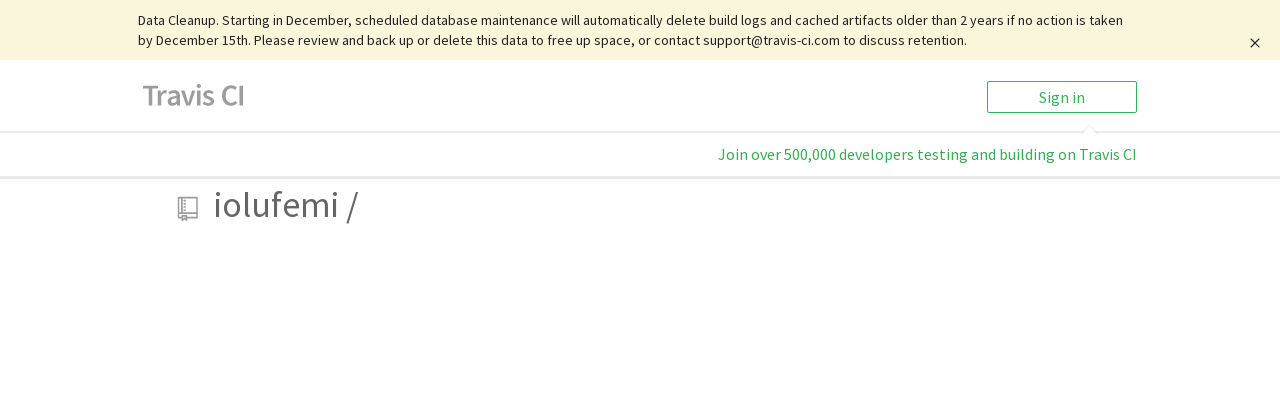

--- FILE ---
content_type: text/javascript
request_url: https://app.travis-ci.com/assets/chunk.524.1f9a3cc542c800890a63.js
body_size: 15258
content:
var __ember_auto_import__;(()=>{var e,r={35358:(e,r,t)=>{var n={"./af":42687,"./af.js":42687,"./ar":58475,"./ar-dz":31422,"./ar-dz.js":31422,"./ar-kw":44718,"./ar-kw.js":44718,"./ar-ly":60595,"./ar-ly.js":60595,"./ar-ma":1178,"./ar-ma.js":1178,"./ar-ps":22817,"./ar-ps.js":22817,"./ar-sa":34096,"./ar-sa.js":34096,"./ar-tn":64818,"./ar-tn.js":64818,"./ar.js":58475,"./az":57699,"./az.js":57699,"./be":59445,"./be.js":59445,"./bg":1427,"./bg.js":1427,"./bm":99613,"./bm.js":99613,"./bn":87764,"./bn-bd":23575,"./bn-bd.js":23575,"./bn.js":87764,"./bo":35707,"./bo.js":35707,"./br":89424,"./br.js":89424,"./bs":13575,"./bs.js":13575,"./ca":19088,"./ca.js":19088,"./cs":52650,"./cs.js":52650,"./cv":12405,"./cv.js":12405,"./cy":9e3,"./cy.js":9e3,"./da":60563,"./da.js":60563,"./de":76663,"./de-at":37237,"./de-at.js":37237,"./de-ch":61195,"./de-ch.js":61195,"./de.js":76663,"./dv":45690,"./dv.js":45690,"./el":27141,"./el.js":27141,"./en-au":64650,"./en-au.js":64650,"./en-ca":67896,"./en-ca.js":67896,"./en-gb":629,"./en-gb.js":629,"./en-ie":85106,"./en-ie.js":85106,"./en-il":13721,"./en-il.js":13721,"./en-in":83159,"./en-in.js":83159,"./en-nz":79516,"./en-nz.js":79516,"./en-sg":71230,"./en-sg.js":71230,"./eo":97404,"./eo.js":97404,"./es":11592,"./es-do":82844,"./es-do.js":82844,"./es-mx":23132,"./es-mx.js":23132,"./es-us":31541,"./es-us.js":31541,"./es.js":11592,"./et":7645,"./et.js":7645,"./eu":97726,"./eu.js":97726,"./fa":54397,"./fa.js":54397,"./fi":94997,"./fi.js":94997,"./fil":41037,"./fil.js":41037,"./fo":44567,"./fo.js":44567,"./fr":60548,"./fr-ca":72597,"./fr-ca.js":72597,"./fr-ch":22078,"./fr-ch.js":22078,"./fr.js":60548,"./fy":73893,"./fy.js":73893,"./ga":35236,"./ga.js":35236,"./gd":71663,"./gd.js":71663,"./gl":7463,"./gl.js":7463,"./gom-deva":27298,"./gom-deva.js":27298,"./gom-latn":59533,"./gom-latn.js":59533,"./gu":90504,"./gu.js":90504,"./he":53843,"./he.js":53843,"./hi":24767,"./hi.js":24767,"./hr":19738,"./hr.js":19738,"./hu":131,"./hu.js":131,"./hy-am":40374,"./hy-am.js":40374,"./id":25289,"./id.js":25289,"./is":4076,"./is.js":4076,"./it":21273,"./it-ch":86181,"./it-ch.js":86181,"./it.js":21273,"./ja":25377,"./ja.js":25377,"./jv":39972,"./jv.js":39972,"./ka":53368,"./ka.js":53368,"./kk":97018,"./kk.js":97018,"./km":19068,"./km.js":19068,"./kn":48805,"./kn.js":48805,"./ko":81062,"./ko.js":81062,"./ku":74932,"./ku-kmr":76163,"./ku-kmr.js":76163,"./ku.js":74932,"./ky":3584,"./ky.js":3584,"./lb":49790,"./lb.js":49790,"./lo":70617,"./lo.js":70617,"./lt":120,"./lt.js":120,"./lv":95522,"./lv.js":95522,"./me":54262,"./me.js":54262,"./mi":36978,"./mi.js":36978,"./mk":26568,"./mk.js":26568,"./ml":57309,"./ml.js":57309,"./mn":58715,"./mn.js":58715,"./mr":59879,"./mr.js":59879,"./ms":53008,"./ms-my":46955,"./ms-my.js":46955,"./ms.js":53008,"./mt":19333,"./mt.js":19333,"./my":67714,"./my.js":67714,"./nb":84572,"./nb.js":84572,"./ne":40873,"./ne.js":40873,"./nl":73154,"./nl-be":65766,"./nl-be.js":65766,"./nl.js":73154,"./nn":84696,"./nn.js":84696,"./oc-lnc":99044,"./oc-lnc.js":99044,"./pa-in":93051,"./pa-in.js":93051,"./pl":26828,"./pl.js":26828,"./pt":8132,"./pt-br":29813,"./pt-br.js":29813,"./pt.js":8132,"./ro":8331,"./ro.js":8331,"./ru":43509,"./ru.js":43509,"./sd":58419,"./sd.js":58419,"./se":92332,"./se.js":92332,"./si":37256,"./si.js":37256,"./sk":22546,"./sk.js":22546,"./sl":69403,"./sl.js":69403,"./sq":3888,"./sq.js":3888,"./sr":79369,"./sr-cyrl":50536,"./sr-cyrl.js":50536,"./sr.js":79369,"./ss":24314,"./ss.js":24314,"./sv":52805,"./sv.js":52805,"./sw":50886,"./sw.js":50886,"./ta":2691,"./ta.js":2691,"./te":2727,"./te.js":2727,"./tet":87451,"./tet.js":87451,"./tg":46217,"./tg.js":46217,"./th":14148,"./th.js":14148,"./tk":96205,"./tk.js":96205,"./tl-ph":3861,"./tl-ph.js":3861,"./tlh":53426,"./tlh.js":53426,"./tr":97110,"./tr.js":97110,"./tzl":51992,"./tzl.js":51992,"./tzm":95919,"./tzm-latn":19673,"./tzm-latn.js":19673,"./tzm.js":95919,"./ug-cn":5048,"./ug-cn.js":5048,"./uk":61600,"./uk.js":61600,"./ur":97327,"./ur.js":97327,"./uz":33127,"./uz-latn":86929,"./uz-latn.js":86929,"./uz.js":33127,"./vi":69733,"./vi.js":69733,"./x-pseudo":66261,"./x-pseudo.js":66261,"./yo":93096,"./yo.js":93096,"./zh-cn":80802,"./zh-cn.js":80802,"./zh-hk":46030,"./zh-hk.js":46030,"./zh-mo":45123,"./zh-mo.js":45123,"./zh-tw":26710,"./zh-tw.js":26710}
function o(e){var r=m(e)
return t(r)}function m(e){if(!t.o(n,e)){var r=new Error("Cannot find module '"+e+"'")
throw r.code="MODULE_NOT_FOUND",r}return n[e]}o.keys=function(){return Object.keys(n)},o.resolve=m,e.exports=o,o.id=35358},32294:e=>{"use strict"
e.exports=require("@ember/application")},81389:e=>{"use strict"
e.exports=require("@ember/array")},62663:e=>{"use strict"
e.exports=require("@ember/component")},10336:e=>{"use strict"
e.exports=require("@ember/component/helper")},61603:e=>{"use strict"
e.exports=require("@ember/debug")},31130:e=>{"use strict"
e.exports=require("@ember/destroyable")},2377:e=>{"use strict"
e.exports=require("@ember/modifier")},4471:e=>{"use strict"
e.exports=require("@ember/object")},63991:e=>{"use strict"
e.exports=require("@ember/object/computed")},94361:e=>{"use strict"
e.exports=require("@ember/object/evented")},24666:e=>{"use strict"
e.exports=require("@ember/object/internals")},50123:e=>{"use strict"
e.exports=require("@ember/object/observers")},71223:e=>{"use strict"
e.exports=require("@ember/runloop")},82735:e=>{"use strict"
e.exports=require("@ember/service")},11465:e=>{"use strict"
e.exports=require("@ember/template-factory")},59553:e=>{"use strict"
e.exports=require("@ember/utils")},73630:e=>{"use strict"
e.exports=require("@embroider/util")},53211:e=>{"use strict"
e.exports=require("ember")},56101:(e,r,t)=>{e.exports=function(){var e=_eai_d,r=_eai_r
function n(e){return e&&e.__esModule?e:Object.assign({default:e},e)}window.emberAutoImportDynamic=function(e){return 1===arguments.length?r("_eai_dyn_"+e):r("_eai_dynt_"+e)(Array.prototype.slice.call(arguments,1))},window.emberAutoImportSync=function(e){return r("_eai_sync_"+e)(Array.prototype.slice.call(arguments,1))},e("ansiparse",[],(function(){return n(t(64837))})),e("asktravis",[],(function(){return n(t(44738))})),e("c3",[],(function(){return n(t(53431))})),e("clipboard",[],(function(){return n(t(61886))})),e("d3",[],(function(){return n(t(74939))})),e("easing/browser-easing",[],(function(){return n(t(81702))})),e("ember-animated/components/animated-beacon",["@ember/component","@ember/service","@ember/runloop","@ember/object/observers","@ember/object","ember","@ember/object/internals","@ember/debug","@ember/template-factory"],(function(){return n(t(61702))})),e("ember-animated/components/animated-container",["@ember/service","@ember/component","@ember/object/computed","@ember/object","@ember/runloop","@ember/object/observers","ember","@ember/debug","@ember/object/internals","@ember/template-factory"],(function(){return n(t(28074))})),e("ember-animated/components/animated-each",["@ember/object/computed","@ember/object","@ember/service","@ember/component","@ember/runloop","@ember/object/observers","ember","@ember/debug","@ember/object/internals","@ember/template-factory"],(function(){return n(t(20076))})),e("ember-animated/components/animated-if",["@ember/component","@ember/object","@ember/template-factory"],(function(){return n(t(16213))})),e("ember-animated/components/animated-orphans",["@ember/service","@ember/object","@ember/object/computed","@ember/component","@ember/runloop","@ember/object/observers","ember","@ember/debug","@ember/template-factory"],(function(){return n(t(63051))})),e("ember-animated/components/animated-value",["@ember/object","@ember/component","@ember/array","@ember/template-factory"],(function(){return n(t(81281))})),e("ember-animated/components/ea-list-element",["@ember/debug","@ember/component","@ember/object","@ember/object/internals","ember"],(function(){return n(t(26438))})),e("ember-animated/services/-ea-motion",["@ember/object","@ember/array","@ember/service","@ember/runloop","@ember/object/observers","ember"],(function(){return n(t(82266))})),e("ember-animated/transitions/fade",["@ember/runloop"],(function(){return n(t(16418))})),e("ember-element-helper/helpers/element",["@ember/component","@ember/component/helper","@ember/debug","@embroider/util"],(function(){return n(t(78929))})),e("ember-modifier",["@ember/application","@ember/modifier","@ember/destroyable"],(function(){return n(t(77853))})),e("ember-moment/helpers/-base.js",["@ember/runloop","@ember/component/helper","@ember/object","@ember/service"],(function(){return n(t(81906))})),e("ember-moment/helpers/is-after.js",["@ember/runloop","@ember/component/helper","@ember/object","@ember/service","@ember/utils"],(function(){return n(t(14761))})),e("ember-moment/helpers/is-before.js",["@ember/utils","@ember/runloop","@ember/component/helper","@ember/object","@ember/service"],(function(){return n(t(67068))})),e("ember-moment/helpers/is-between.js",["@ember/utils","@ember/runloop","@ember/component/helper","@ember/object","@ember/service"],(function(){return n(t(96283))})),e("ember-moment/helpers/is-same-or-after.js",["@ember/utils","@ember/runloop","@ember/component/helper","@ember/object","@ember/service"],(function(){return n(t(57e3))})),e("ember-moment/helpers/is-same-or-before.js",["@ember/utils","@ember/runloop","@ember/component/helper","@ember/object","@ember/service"],(function(){return n(t(42411))})),e("ember-moment/helpers/is-same.js",["@ember/utils","@ember/runloop","@ember/component/helper","@ember/object","@ember/service"],(function(){return n(t(14005))})),e("ember-moment/helpers/moment-add.js",["@ember/utils","@ember/runloop","@ember/component/helper","@ember/object","@ember/service"],(function(){return n(t(79756))})),e("ember-moment/helpers/moment-calendar.js",["@ember/utils","@ember/runloop","@ember/component/helper","@ember/object","@ember/service"],(function(){return n(t(26789))})),e("ember-moment/helpers/moment-diff.js",["@ember/utils","@ember/runloop","@ember/component/helper","@ember/object","@ember/service"],(function(){return n(t(60472))})),e("ember-moment/helpers/moment-duration.js",["@ember/runloop","@ember/component/helper","@ember/object","@ember/service"],(function(){return n(t(22403))})),e("ember-moment/helpers/moment-format.js",["@ember/utils","@ember/object","@ember/runloop","@ember/component/helper","@ember/service"],(function(){return n(t(93372))})),e("ember-moment/helpers/moment-from-now.js",["@ember/utils","@ember/runloop","@ember/component/helper","@ember/object","@ember/service"],(function(){return n(t(72750))})),e("ember-moment/helpers/moment-from.js",["@ember/utils","@ember/runloop","@ember/component/helper","@ember/object","@ember/service"],(function(){return n(t(82691))})),e("ember-moment/helpers/moment-subtract.js",["@ember/utils","@ember/runloop","@ember/component/helper","@ember/object","@ember/service"],(function(){return n(t(76103))})),e("ember-moment/helpers/moment-to-date.js",["@ember/utils","@ember/runloop","@ember/component/helper","@ember/object","@ember/service"],(function(){return n(t(12555))})),e("ember-moment/helpers/moment-to-now.js",["@ember/utils","@ember/runloop","@ember/component/helper","@ember/object","@ember/service"],(function(){return n(t(7647))})),e("ember-moment/helpers/moment-to.js",["@ember/utils","@ember/runloop","@ember/component/helper","@ember/object","@ember/service"],(function(){return n(t(69846))})),e("ember-moment/helpers/moment.js",["@ember/runloop","@ember/component/helper","@ember/object","@ember/service"],(function(){return n(t(18258))})),e("ember-moment/helpers/now.js",["@ember/runloop","@ember/component/helper","@ember/object","@ember/service"],(function(){return n(t(46744))})),e("ember-moment/helpers/unix.js",["@ember/runloop","@ember/component/helper","@ember/object","@ember/service"],(function(){return n(t(16156))})),e("ember-moment/helpers/utc.js",["@ember/runloop","@ember/component/helper","@ember/object","@ember/service"],(function(){return n(t(3682))})),e("ember-moment/services/moment.js",["@ember/service","@ember/object/evented","@ember/application","@ember/object"],(function(){return n(t(68803))})),e("ember-truth-helpers/helpers/and",["@ember/component/helper","@ember/array"],(function(){return n(t(69024))})),e("ember-truth-helpers/helpers/eq",[],(function(){return n(t(70651))})),e("ember-truth-helpers/helpers/gt",[],(function(){return n(t(30650))})),e("ember-truth-helpers/helpers/gte",[],(function(){return n(t(19379))})),e("ember-truth-helpers/helpers/is-array",["@ember/array"],(function(){return n(t(14389))})),e("ember-truth-helpers/helpers/is-empty",["@ember/utils"],(function(){return n(t(16941))})),e("ember-truth-helpers/helpers/is-equal",["@ember/utils"],(function(){return n(t(15088))})),e("ember-truth-helpers/helpers/lt",[],(function(){return n(t(40685))})),e("ember-truth-helpers/helpers/lte",[],(function(){return n(t(69230))})),e("ember-truth-helpers/helpers/not",["@ember/array"],(function(){return n(t(23692))})),e("ember-truth-helpers/helpers/not-eq",[],(function(){return n(t(34943))})),e("ember-truth-helpers/helpers/or",["@ember/array","@ember/component/helper"],(function(){return n(t(93588))})),e("ember-truth-helpers/helpers/xor",["@ember/array"],(function(){return n(t(20456))})),e("emoji-js",[],(function(){return n(t(28303))})),e("fast-deep-equal",[],(function(){return n(t(92495))})),e("fuzzysort",[],(function(){return n(t(31293))})),e("intersection-observer-admin",[],(function(){return n(t(31523))})),e("js-yaml",[],(function(){return n(t(78768))})),e("lodash",[],(function(){return n(t(73121))})),e("moment-timezone",[],(function(){return n(t(4769))})),e("prismjs-glimmer",[],(function(){return n(t(2787))})),e("prop-types",[],(function(){return n(t(5762))})),e("pusher-js",[],(function(){return n(t(6669))})),e("raf-pool",[],(function(){return n(t(2499))})),e("tooltip.js",[],(function(){return n(t(241))})),e("visibilityjs",[],(function(){return n(t(91532))}))}()},41024:function(e,r){window._eai_r=require,window._eai_d=define}},t={}
function n(e){var o=t[e]
if(void 0!==o)return o.exports
var m=t[e]={id:e,loaded:!1,exports:{}}
return r[e].call(m.exports,m,m.exports,n),m.loaded=!0,m.exports}n.m=r,e=[],n.O=(r,t,o,m)=>{if(!t){var s=1/0
for(c=0;c<e.length;c++){for(var[t,o,m]=e[c],b=!0,u=0;u<t.length;u++)(!1&m||s>=m)&&Object.keys(n.O).every((e=>n.O[e](t[u])))?t.splice(u--,1):(b=!1,m<s&&(s=m))
if(b){e.splice(c--,1)
var i=o()
void 0!==i&&(r=i)}}return r}m=m||0
for(var c=e.length;c>0&&e[c-1][2]>m;c--)e[c]=e[c-1]
e[c]=[t,o,m]},n.n=e=>{var r=e&&e.__esModule?()=>e.default:()=>e
return n.d(r,{a:r}),r},n.d=(e,r)=>{for(var t in r)n.o(r,t)&&!n.o(e,t)&&Object.defineProperty(e,t,{enumerable:!0,get:r[t]})},n.o=(e,r)=>Object.prototype.hasOwnProperty.call(e,r),n.r=e=>{"undefined"!=typeof Symbol&&Symbol.toStringTag&&Object.defineProperty(e,Symbol.toStringTag,{value:"Module"}),Object.defineProperty(e,"__esModule",{value:!0})},n.nmd=e=>(e.paths=[],e.children||(e.children=[]),e),(()=>{var e={524:0}
n.O.j=r=>0===e[r]
var r=(r,t)=>{var o,m,[s,b,u]=t,i=0
if(s.some((r=>0!==e[r]))){for(o in b)n.o(b,o)&&(n.m[o]=b[o])
if(u)var c=u(n)}for(r&&r(t);i<s.length;i++)m=s[i],n.o(e,m)&&e[m]&&e[m][0](),e[m]=0
return n.O(c)},t=globalThis.webpackChunk_ember_auto_import_=globalThis.webpackChunk_ember_auto_import_||[]
t.forEach(r.bind(null,0)),t.push=r.bind(null,t.push.bind(t))})(),n.O(void 0,[738],(()=>n(41024)))
var o=n.O(void 0,[738],(()=>n(56101)))
o=n.O(o),__ember_auto_import__=o})()

//# sourceMappingURL=chunk.524.1f9a3cc542c800890a63.map